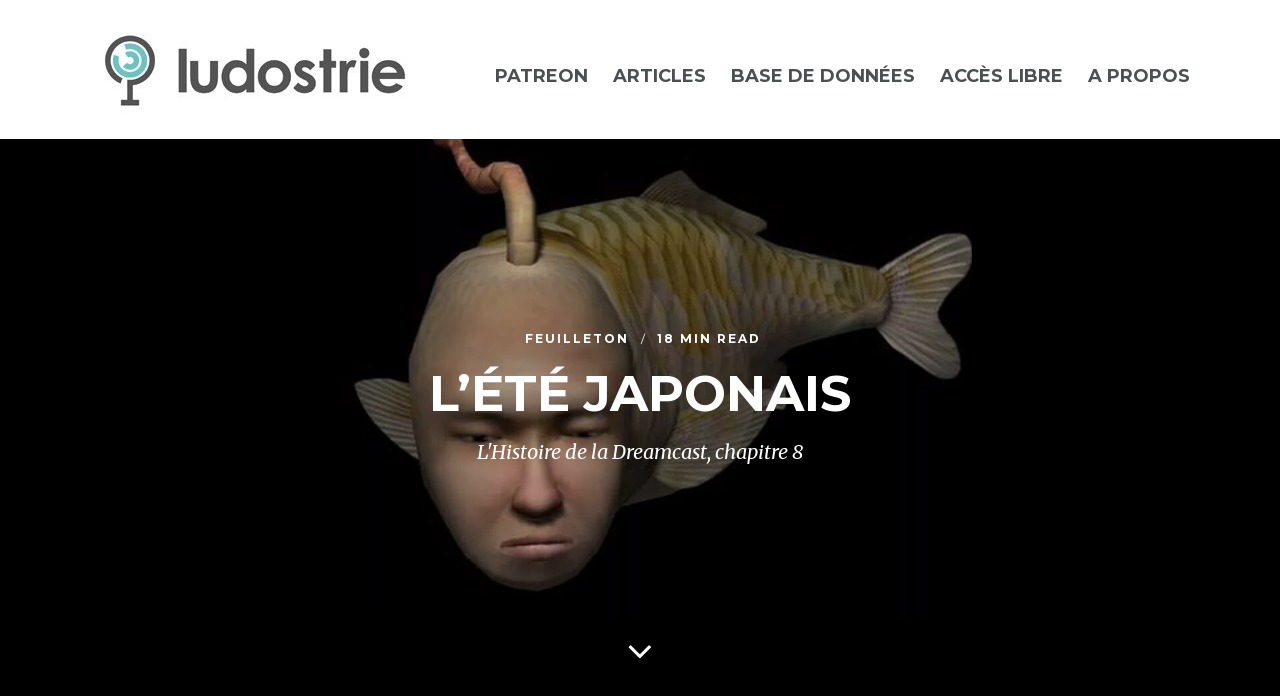

--- FILE ---
content_type: text/html; charset=UTF-8
request_url: https://ludostrie.com/dreamcast-lete-japonais/
body_size: 14967
content:
<!DOCTYPE html>
<html lang="fr-FR" class="no-js">

	<head>
		<meta charset="UTF-8">
		<meta http-equiv="X-UA-Compatible" content="IE=edge">
		<meta name="HandheldFriendly" content="True">
		<meta name="MobileOptimized" content="320">
		<meta name="viewport" content="width=device-width, initial-scale=1"/>
					<link rel="pingback" href="https://ludostrie.com/xmlrpc.php">
				<meta name='robots' content='index, follow, max-image-preview:large, max-snippet:-1, max-video-preview:-1' />

	<!-- This site is optimized with the Yoast SEO plugin v26.7 - https://yoast.com/wordpress/plugins/seo/ -->
	<title>L&#039;Histoire de la Dreamcast, ch. 8 : L&#039;été japonais - Ludostrie</title>
	<meta name="description" content="Au Japon, la Dreamcast se porte très mal. Mais pas question pour Sega d’abandonner. Baisse de prix, Seaman et Soul Calibur : les armes de l&#039;été 1999." />
	<link rel="canonical" href="https://ludostrie.com/dreamcast-lete-japonais/" />
	<meta property="og:locale" content="fr_FR" />
	<meta property="og:type" content="article" />
	<meta property="og:title" content="L&#039;Histoire de la Dreamcast, ch. 8 : L&#039;été japonais - Ludostrie" />
	<meta property="og:description" content="Au Japon, la Dreamcast se porte très mal. Mais pas question pour Sega d’abandonner. Baisse de prix, Seaman et Soul Calibur : les armes de l&#039;été 1999." />
	<meta property="og:url" content="https://ludostrie.com/dreamcast-lete-japonais/" />
	<meta property="og:site_name" content="Ludostrie" />
	<meta property="article:published_time" content="2019-04-29T10:39:42+00:00" />
	<meta property="article:modified_time" content="2021-01-31T10:52:55+00:00" />
	<meta property="og:image" content="https://ludostrie.com/wp-content/uploads/2019/04/dreamcastentete8.jpg" />
	<meta property="og:image:width" content="1920" />
	<meta property="og:image:height" content="1080" />
	<meta property="og:image:type" content="image/jpeg" />
	<meta name="author" content="Oscar Lemaire" />
	<meta name="twitter:card" content="summary_large_image" />
	<meta name="twitter:creator" content="@oscarlemaire" />
	<meta name="twitter:site" content="@ludostrie" />
	<meta name="twitter:label1" content="Écrit par" />
	<meta name="twitter:data1" content="Oscar Lemaire" />
	<meta name="twitter:label2" content="Durée de lecture estimée" />
	<meta name="twitter:data2" content="15 minutes" />
	<script type="application/ld+json" class="yoast-schema-graph">{"@context":"https://schema.org","@graph":[{"@type":"Article","@id":"https://ludostrie.com/dreamcast-lete-japonais/#article","isPartOf":{"@id":"https://ludostrie.com/dreamcast-lete-japonais/"},"author":{"name":"Oscar Lemaire","@id":"https://ludostrie.com/#/schema/person/5f39062013b0bccedc3efd2e25d7e69d"},"headline":"L&rsquo;été japonais","datePublished":"2019-04-29T10:39:42+00:00","dateModified":"2021-01-31T10:52:55+00:00","mainEntityOfPage":{"@id":"https://ludostrie.com/dreamcast-lete-japonais/"},"wordCount":2936,"commentCount":1,"image":{"@id":"https://ludostrie.com/dreamcast-lete-japonais/#primaryimage"},"thumbnailUrl":"https://ludostrie.com/wp-content/uploads/2019/04/dreamcastentete8.jpg","keywords":["Sega","Dreamcast","Japon","Shenmue","Seaman","Yoot Saito","Soul Calibur"],"articleSection":["Feuilleton"],"inLanguage":"fr-FR","potentialAction":[{"@type":"CommentAction","name":"Comment","target":["https://ludostrie.com/dreamcast-lete-japonais/#respond"]}]},{"@type":"WebPage","@id":"https://ludostrie.com/dreamcast-lete-japonais/","url":"https://ludostrie.com/dreamcast-lete-japonais/","name":"L'Histoire de la Dreamcast, ch. 8 : L'été japonais - Ludostrie","isPartOf":{"@id":"https://ludostrie.com/#website"},"primaryImageOfPage":{"@id":"https://ludostrie.com/dreamcast-lete-japonais/#primaryimage"},"image":{"@id":"https://ludostrie.com/dreamcast-lete-japonais/#primaryimage"},"thumbnailUrl":"https://ludostrie.com/wp-content/uploads/2019/04/dreamcastentete8.jpg","datePublished":"2019-04-29T10:39:42+00:00","dateModified":"2021-01-31T10:52:55+00:00","author":{"@id":"https://ludostrie.com/#/schema/person/5f39062013b0bccedc3efd2e25d7e69d"},"description":"Au Japon, la Dreamcast se porte très mal. Mais pas question pour Sega d’abandonner. Baisse de prix, Seaman et Soul Calibur : les armes de l'été 1999.","breadcrumb":{"@id":"https://ludostrie.com/dreamcast-lete-japonais/#breadcrumb"},"inLanguage":"fr-FR","potentialAction":[{"@type":"ReadAction","target":["https://ludostrie.com/dreamcast-lete-japonais/"]}]},{"@type":"ImageObject","inLanguage":"fr-FR","@id":"https://ludostrie.com/dreamcast-lete-japonais/#primaryimage","url":"https://ludostrie.com/wp-content/uploads/2019/04/dreamcastentete8.jpg","contentUrl":"https://ludostrie.com/wp-content/uploads/2019/04/dreamcastentete8.jpg","width":1920,"height":1080},{"@type":"BreadcrumbList","@id":"https://ludostrie.com/dreamcast-lete-japonais/#breadcrumb","itemListElement":[{"@type":"ListItem","position":1,"name":"Accueil","item":"https://ludostrie.com/"},{"@type":"ListItem","position":2,"name":"L&rsquo;été japonais"}]},{"@type":"WebSite","@id":"https://ludostrie.com/#website","url":"https://ludostrie.com/","name":"Ludostrie","description":"Mieux comprendre le jeu vidéo","potentialAction":[{"@type":"SearchAction","target":{"@type":"EntryPoint","urlTemplate":"https://ludostrie.com/?s={search_term_string}"},"query-input":{"@type":"PropertyValueSpecification","valueRequired":true,"valueName":"search_term_string"}}],"inLanguage":"fr-FR"},{"@type":"Person","@id":"https://ludostrie.com/#/schema/person/5f39062013b0bccedc3efd2e25d7e69d","name":"Oscar Lemaire","image":{"@type":"ImageObject","inLanguage":"fr-FR","@id":"https://ludostrie.com/#/schema/person/image/","url":"https://secure.gravatar.com/avatar/2d96d764ffdf494e0f1e163573815893d6b9381c3727c4714579e89b4e77113b?s=96&d=mm&r=g","contentUrl":"https://secure.gravatar.com/avatar/2d96d764ffdf494e0f1e163573815893d6b9381c3727c4714579e89b4e77113b?s=96&d=mm&r=g","caption":"Oscar Lemaire"},"sameAs":["http://www.ludostrie.com","https://x.com/oscarlemaire"]}]}</script>
	<!-- / Yoast SEO plugin. -->


<link rel='dns-prefetch' href='//fonts.googleapis.com' />
<link rel="alternate" type="application/rss+xml" title="Ludostrie &raquo; Flux" href="https://ludostrie.com/feed/" />
<link rel="alternate" type="application/rss+xml" title="Ludostrie &raquo; Flux des commentaires" href="https://ludostrie.com/comments/feed/" />
<link rel="alternate" type="application/rss+xml" title="Ludostrie &raquo; L&rsquo;été japonais Flux des commentaires" href="https://ludostrie.com/dreamcast-lete-japonais/feed/" />
<link rel="alternate" title="oEmbed (JSON)" type="application/json+oembed" href="https://ludostrie.com/wp-json/oembed/1.0/embed?url=https%3A%2F%2Fludostrie.com%2Fdreamcast-lete-japonais%2F" />
<link rel="alternate" title="oEmbed (XML)" type="text/xml+oembed" href="https://ludostrie.com/wp-json/oembed/1.0/embed?url=https%3A%2F%2Fludostrie.com%2Fdreamcast-lete-japonais%2F&#038;format=xml" />
<style id='wp-img-auto-sizes-contain-inline-css' type='text/css'>
img:is([sizes=auto i],[sizes^="auto," i]){contain-intrinsic-size:3000px 1500px}
/*# sourceURL=wp-img-auto-sizes-contain-inline-css */
</style>
<style id='wp-emoji-styles-inline-css' type='text/css'>

	img.wp-smiley, img.emoji {
		display: inline !important;
		border: none !important;
		box-shadow: none !important;
		height: 1em !important;
		width: 1em !important;
		margin: 0 0.07em !important;
		vertical-align: -0.1em !important;
		background: none !important;
		padding: 0 !important;
	}
/*# sourceURL=wp-emoji-styles-inline-css */
</style>
<style id='wp-block-library-inline-css' type='text/css'>
:root{--wp-block-synced-color:#7a00df;--wp-block-synced-color--rgb:122,0,223;--wp-bound-block-color:var(--wp-block-synced-color);--wp-editor-canvas-background:#ddd;--wp-admin-theme-color:#007cba;--wp-admin-theme-color--rgb:0,124,186;--wp-admin-theme-color-darker-10:#006ba1;--wp-admin-theme-color-darker-10--rgb:0,107,160.5;--wp-admin-theme-color-darker-20:#005a87;--wp-admin-theme-color-darker-20--rgb:0,90,135;--wp-admin-border-width-focus:2px}@media (min-resolution:192dpi){:root{--wp-admin-border-width-focus:1.5px}}.wp-element-button{cursor:pointer}:root .has-very-light-gray-background-color{background-color:#eee}:root .has-very-dark-gray-background-color{background-color:#313131}:root .has-very-light-gray-color{color:#eee}:root .has-very-dark-gray-color{color:#313131}:root .has-vivid-green-cyan-to-vivid-cyan-blue-gradient-background{background:linear-gradient(135deg,#00d084,#0693e3)}:root .has-purple-crush-gradient-background{background:linear-gradient(135deg,#34e2e4,#4721fb 50%,#ab1dfe)}:root .has-hazy-dawn-gradient-background{background:linear-gradient(135deg,#faaca8,#dad0ec)}:root .has-subdued-olive-gradient-background{background:linear-gradient(135deg,#fafae1,#67a671)}:root .has-atomic-cream-gradient-background{background:linear-gradient(135deg,#fdd79a,#004a59)}:root .has-nightshade-gradient-background{background:linear-gradient(135deg,#330968,#31cdcf)}:root .has-midnight-gradient-background{background:linear-gradient(135deg,#020381,#2874fc)}:root{--wp--preset--font-size--normal:16px;--wp--preset--font-size--huge:42px}.has-regular-font-size{font-size:1em}.has-larger-font-size{font-size:2.625em}.has-normal-font-size{font-size:var(--wp--preset--font-size--normal)}.has-huge-font-size{font-size:var(--wp--preset--font-size--huge)}.has-text-align-center{text-align:center}.has-text-align-left{text-align:left}.has-text-align-right{text-align:right}.has-fit-text{white-space:nowrap!important}#end-resizable-editor-section{display:none}.aligncenter{clear:both}.items-justified-left{justify-content:flex-start}.items-justified-center{justify-content:center}.items-justified-right{justify-content:flex-end}.items-justified-space-between{justify-content:space-between}.screen-reader-text{border:0;clip-path:inset(50%);height:1px;margin:-1px;overflow:hidden;padding:0;position:absolute;width:1px;word-wrap:normal!important}.screen-reader-text:focus{background-color:#ddd;clip-path:none;color:#444;display:block;font-size:1em;height:auto;left:5px;line-height:normal;padding:15px 23px 14px;text-decoration:none;top:5px;width:auto;z-index:100000}html :where(.has-border-color){border-style:solid}html :where([style*=border-top-color]){border-top-style:solid}html :where([style*=border-right-color]){border-right-style:solid}html :where([style*=border-bottom-color]){border-bottom-style:solid}html :where([style*=border-left-color]){border-left-style:solid}html :where([style*=border-width]){border-style:solid}html :where([style*=border-top-width]){border-top-style:solid}html :where([style*=border-right-width]){border-right-style:solid}html :where([style*=border-bottom-width]){border-bottom-style:solid}html :where([style*=border-left-width]){border-left-style:solid}html :where(img[class*=wp-image-]){height:auto;max-width:100%}:where(figure){margin:0 0 1em}html :where(.is-position-sticky){--wp-admin--admin-bar--position-offset:var(--wp-admin--admin-bar--height,0px)}@media screen and (max-width:600px){html :where(.is-position-sticky){--wp-admin--admin-bar--position-offset:0px}}

/*# sourceURL=wp-block-library-inline-css */
</style><style id='global-styles-inline-css' type='text/css'>
:root{--wp--preset--aspect-ratio--square: 1;--wp--preset--aspect-ratio--4-3: 4/3;--wp--preset--aspect-ratio--3-4: 3/4;--wp--preset--aspect-ratio--3-2: 3/2;--wp--preset--aspect-ratio--2-3: 2/3;--wp--preset--aspect-ratio--16-9: 16/9;--wp--preset--aspect-ratio--9-16: 9/16;--wp--preset--color--black: #000000;--wp--preset--color--cyan-bluish-gray: #abb8c3;--wp--preset--color--white: #ffffff;--wp--preset--color--pale-pink: #f78da7;--wp--preset--color--vivid-red: #cf2e2e;--wp--preset--color--luminous-vivid-orange: #ff6900;--wp--preset--color--luminous-vivid-amber: #fcb900;--wp--preset--color--light-green-cyan: #7bdcb5;--wp--preset--color--vivid-green-cyan: #00d084;--wp--preset--color--pale-cyan-blue: #8ed1fc;--wp--preset--color--vivid-cyan-blue: #0693e3;--wp--preset--color--vivid-purple: #9b51e0;--wp--preset--gradient--vivid-cyan-blue-to-vivid-purple: linear-gradient(135deg,rgb(6,147,227) 0%,rgb(155,81,224) 100%);--wp--preset--gradient--light-green-cyan-to-vivid-green-cyan: linear-gradient(135deg,rgb(122,220,180) 0%,rgb(0,208,130) 100%);--wp--preset--gradient--luminous-vivid-amber-to-luminous-vivid-orange: linear-gradient(135deg,rgb(252,185,0) 0%,rgb(255,105,0) 100%);--wp--preset--gradient--luminous-vivid-orange-to-vivid-red: linear-gradient(135deg,rgb(255,105,0) 0%,rgb(207,46,46) 100%);--wp--preset--gradient--very-light-gray-to-cyan-bluish-gray: linear-gradient(135deg,rgb(238,238,238) 0%,rgb(169,184,195) 100%);--wp--preset--gradient--cool-to-warm-spectrum: linear-gradient(135deg,rgb(74,234,220) 0%,rgb(151,120,209) 20%,rgb(207,42,186) 40%,rgb(238,44,130) 60%,rgb(251,105,98) 80%,rgb(254,248,76) 100%);--wp--preset--gradient--blush-light-purple: linear-gradient(135deg,rgb(255,206,236) 0%,rgb(152,150,240) 100%);--wp--preset--gradient--blush-bordeaux: linear-gradient(135deg,rgb(254,205,165) 0%,rgb(254,45,45) 50%,rgb(107,0,62) 100%);--wp--preset--gradient--luminous-dusk: linear-gradient(135deg,rgb(255,203,112) 0%,rgb(199,81,192) 50%,rgb(65,88,208) 100%);--wp--preset--gradient--pale-ocean: linear-gradient(135deg,rgb(255,245,203) 0%,rgb(182,227,212) 50%,rgb(51,167,181) 100%);--wp--preset--gradient--electric-grass: linear-gradient(135deg,rgb(202,248,128) 0%,rgb(113,206,126) 100%);--wp--preset--gradient--midnight: linear-gradient(135deg,rgb(2,3,129) 0%,rgb(40,116,252) 100%);--wp--preset--font-size--small: 13px;--wp--preset--font-size--medium: 20px;--wp--preset--font-size--large: 36px;--wp--preset--font-size--x-large: 42px;--wp--preset--spacing--20: 0.44rem;--wp--preset--spacing--30: 0.67rem;--wp--preset--spacing--40: 1rem;--wp--preset--spacing--50: 1.5rem;--wp--preset--spacing--60: 2.25rem;--wp--preset--spacing--70: 3.38rem;--wp--preset--spacing--80: 5.06rem;--wp--preset--shadow--natural: 6px 6px 9px rgba(0, 0, 0, 0.2);--wp--preset--shadow--deep: 12px 12px 50px rgba(0, 0, 0, 0.4);--wp--preset--shadow--sharp: 6px 6px 0px rgba(0, 0, 0, 0.2);--wp--preset--shadow--outlined: 6px 6px 0px -3px rgb(255, 255, 255), 6px 6px rgb(0, 0, 0);--wp--preset--shadow--crisp: 6px 6px 0px rgb(0, 0, 0);}:where(.is-layout-flex){gap: 0.5em;}:where(.is-layout-grid){gap: 0.5em;}body .is-layout-flex{display: flex;}.is-layout-flex{flex-wrap: wrap;align-items: center;}.is-layout-flex > :is(*, div){margin: 0;}body .is-layout-grid{display: grid;}.is-layout-grid > :is(*, div){margin: 0;}:where(.wp-block-columns.is-layout-flex){gap: 2em;}:where(.wp-block-columns.is-layout-grid){gap: 2em;}:where(.wp-block-post-template.is-layout-flex){gap: 1.25em;}:where(.wp-block-post-template.is-layout-grid){gap: 1.25em;}.has-black-color{color: var(--wp--preset--color--black) !important;}.has-cyan-bluish-gray-color{color: var(--wp--preset--color--cyan-bluish-gray) !important;}.has-white-color{color: var(--wp--preset--color--white) !important;}.has-pale-pink-color{color: var(--wp--preset--color--pale-pink) !important;}.has-vivid-red-color{color: var(--wp--preset--color--vivid-red) !important;}.has-luminous-vivid-orange-color{color: var(--wp--preset--color--luminous-vivid-orange) !important;}.has-luminous-vivid-amber-color{color: var(--wp--preset--color--luminous-vivid-amber) !important;}.has-light-green-cyan-color{color: var(--wp--preset--color--light-green-cyan) !important;}.has-vivid-green-cyan-color{color: var(--wp--preset--color--vivid-green-cyan) !important;}.has-pale-cyan-blue-color{color: var(--wp--preset--color--pale-cyan-blue) !important;}.has-vivid-cyan-blue-color{color: var(--wp--preset--color--vivid-cyan-blue) !important;}.has-vivid-purple-color{color: var(--wp--preset--color--vivid-purple) !important;}.has-black-background-color{background-color: var(--wp--preset--color--black) !important;}.has-cyan-bluish-gray-background-color{background-color: var(--wp--preset--color--cyan-bluish-gray) !important;}.has-white-background-color{background-color: var(--wp--preset--color--white) !important;}.has-pale-pink-background-color{background-color: var(--wp--preset--color--pale-pink) !important;}.has-vivid-red-background-color{background-color: var(--wp--preset--color--vivid-red) !important;}.has-luminous-vivid-orange-background-color{background-color: var(--wp--preset--color--luminous-vivid-orange) !important;}.has-luminous-vivid-amber-background-color{background-color: var(--wp--preset--color--luminous-vivid-amber) !important;}.has-light-green-cyan-background-color{background-color: var(--wp--preset--color--light-green-cyan) !important;}.has-vivid-green-cyan-background-color{background-color: var(--wp--preset--color--vivid-green-cyan) !important;}.has-pale-cyan-blue-background-color{background-color: var(--wp--preset--color--pale-cyan-blue) !important;}.has-vivid-cyan-blue-background-color{background-color: var(--wp--preset--color--vivid-cyan-blue) !important;}.has-vivid-purple-background-color{background-color: var(--wp--preset--color--vivid-purple) !important;}.has-black-border-color{border-color: var(--wp--preset--color--black) !important;}.has-cyan-bluish-gray-border-color{border-color: var(--wp--preset--color--cyan-bluish-gray) !important;}.has-white-border-color{border-color: var(--wp--preset--color--white) !important;}.has-pale-pink-border-color{border-color: var(--wp--preset--color--pale-pink) !important;}.has-vivid-red-border-color{border-color: var(--wp--preset--color--vivid-red) !important;}.has-luminous-vivid-orange-border-color{border-color: var(--wp--preset--color--luminous-vivid-orange) !important;}.has-luminous-vivid-amber-border-color{border-color: var(--wp--preset--color--luminous-vivid-amber) !important;}.has-light-green-cyan-border-color{border-color: var(--wp--preset--color--light-green-cyan) !important;}.has-vivid-green-cyan-border-color{border-color: var(--wp--preset--color--vivid-green-cyan) !important;}.has-pale-cyan-blue-border-color{border-color: var(--wp--preset--color--pale-cyan-blue) !important;}.has-vivid-cyan-blue-border-color{border-color: var(--wp--preset--color--vivid-cyan-blue) !important;}.has-vivid-purple-border-color{border-color: var(--wp--preset--color--vivid-purple) !important;}.has-vivid-cyan-blue-to-vivid-purple-gradient-background{background: var(--wp--preset--gradient--vivid-cyan-blue-to-vivid-purple) !important;}.has-light-green-cyan-to-vivid-green-cyan-gradient-background{background: var(--wp--preset--gradient--light-green-cyan-to-vivid-green-cyan) !important;}.has-luminous-vivid-amber-to-luminous-vivid-orange-gradient-background{background: var(--wp--preset--gradient--luminous-vivid-amber-to-luminous-vivid-orange) !important;}.has-luminous-vivid-orange-to-vivid-red-gradient-background{background: var(--wp--preset--gradient--luminous-vivid-orange-to-vivid-red) !important;}.has-very-light-gray-to-cyan-bluish-gray-gradient-background{background: var(--wp--preset--gradient--very-light-gray-to-cyan-bluish-gray) !important;}.has-cool-to-warm-spectrum-gradient-background{background: var(--wp--preset--gradient--cool-to-warm-spectrum) !important;}.has-blush-light-purple-gradient-background{background: var(--wp--preset--gradient--blush-light-purple) !important;}.has-blush-bordeaux-gradient-background{background: var(--wp--preset--gradient--blush-bordeaux) !important;}.has-luminous-dusk-gradient-background{background: var(--wp--preset--gradient--luminous-dusk) !important;}.has-pale-ocean-gradient-background{background: var(--wp--preset--gradient--pale-ocean) !important;}.has-electric-grass-gradient-background{background: var(--wp--preset--gradient--electric-grass) !important;}.has-midnight-gradient-background{background: var(--wp--preset--gradient--midnight) !important;}.has-small-font-size{font-size: var(--wp--preset--font-size--small) !important;}.has-medium-font-size{font-size: var(--wp--preset--font-size--medium) !important;}.has-large-font-size{font-size: var(--wp--preset--font-size--large) !important;}.has-x-large-font-size{font-size: var(--wp--preset--font-size--x-large) !important;}
/*# sourceURL=global-styles-inline-css */
</style>

<style id='classic-theme-styles-inline-css' type='text/css'>
/*! This file is auto-generated */
.wp-block-button__link{color:#fff;background-color:#32373c;border-radius:9999px;box-shadow:none;text-decoration:none;padding:calc(.667em + 2px) calc(1.333em + 2px);font-size:1.125em}.wp-block-file__button{background:#32373c;color:#fff;text-decoration:none}
/*# sourceURL=/wp-includes/css/classic-themes.min.css */
</style>
<link rel='stylesheet' id='patreon-wordpress-css-css' href='https://ludostrie.com/wp-content/plugins/patreon-connect/assets/css/app.css?ver=6.9' type='text/css' media='all' />
<link rel='stylesheet' id='light-style-css' href='https://ludostrie.com/wp-content/plugins/organize-series/orgSeriesLightTheme.css?ver=6.9' type='text/css' media='all' />
<link rel='stylesheet' id='pps-post-list-box-frontend-css' href='https://ludostrie.com/wp-content/plugins/organize-series/addons/post-list-box/classes/../assets/css/post-list-box-frontend.css?ver=2.17.0' type='text/css' media='all' />
<link rel='stylesheet' id='pps-series-post-details-frontend-css' href='https://ludostrie.com/wp-content/plugins/organize-series/addons/post-details/assets/css/series-post-details-frontend.css?ver=2.17.0' type='text/css' media='all' />
<link rel='stylesheet' id='pps-series-post-navigation-frontend-css' href='https://ludostrie.com/wp-content/plugins/organize-series/addons/post-navigation/includes/../assets/css/post-navigation-frontend.css?ver=2.17.0' type='text/css' media='all' />
<link rel='stylesheet' id='dashicons-css' href='https://ludostrie.com/wp-includes/css/dashicons.min.css?ver=6.9' type='text/css' media='all' />
<link rel='stylesheet' id='cb_p6-css-main-css' href='https://ludostrie.com/wp-content/plugins/patron-plugin-pro/plugin/lib/patron-button-and-widgets-by-codebard/plugin/templates/default/style.css?ver=6.9' type='text/css' media='all' />
<link rel='stylesheet' id='cb_p6_a1-css-main-css' href='https://ludostrie.com/wp-content/plugins/patron-plugin-pro/plugin/templates/default/style.css?ver=1.5.0' type='text/css' media='all' />
<link rel='stylesheet' id='__EPYT__style-css' href='https://ludostrie.com/wp-content/plugins/youtube-embed-plus/styles/ytprefs.min.css?ver=14.2.4' type='text/css' media='all' />
<style id='__EPYT__style-inline-css' type='text/css'>

                .epyt-gallery-thumb {
                        width: 33.333%;
                }
                
/*# sourceURL=__EPYT__style-inline-css */
</style>
<link rel='stylesheet' id='fotomag-stylesheet-css' href='https://ludostrie.com/wp-content/themes/fotomag/library/css/style.min.css?ver=1.4.6' type='text/css' media='all' />
<link rel='stylesheet' id='fotomag-fonts-css' href='https://fonts.googleapis.com/css?family=Montserrat%3A400%2C700%7CMerriweather%3A400%2C700%2C400italic&#038;subset=latin&#038;ver=1.4.6' type='text/css' media='all' />
<script type="text/javascript" src="https://ludostrie.com/wp-includes/js/jquery/jquery.min.js?ver=3.7.1" id="jquery-core-js"></script>
<script type="text/javascript" src="https://ludostrie.com/wp-includes/js/jquery/jquery-migrate.min.js?ver=3.4.1" id="jquery-migrate-js"></script>
<script type="text/javascript" src="https://ludostrie.com/wp-content/plugins/wp-hide-post/public/js/wp-hide-post-public.js?ver=2.0.10" id="wp-hide-post-js"></script>
<script type="text/javascript" id="__ytprefs__-js-extra">
/* <![CDATA[ */
var _EPYT_ = {"ajaxurl":"https://ludostrie.com/wp-admin/admin-ajax.php","security":"2b29453cc5","gallery_scrolloffset":"20","eppathtoscripts":"https://ludostrie.com/wp-content/plugins/youtube-embed-plus/scripts/","eppath":"https://ludostrie.com/wp-content/plugins/youtube-embed-plus/","epresponsiveselector":"[\"iframe.__youtube_prefs_widget__\"]","epdovol":"1","version":"14.2.4","evselector":"iframe.__youtube_prefs__[src], iframe[src*=\"youtube.com/embed/\"], iframe[src*=\"youtube-nocookie.com/embed/\"]","ajax_compat":"","maxres_facade":"eager","ytapi_load":"light","pause_others":"","stopMobileBuffer":"1","facade_mode":"","not_live_on_channel":""};
//# sourceURL=__ytprefs__-js-extra
/* ]]> */
</script>
<script type="text/javascript" src="https://ludostrie.com/wp-content/plugins/youtube-embed-plus/scripts/ytprefs.min.js?ver=14.2.4" id="__ytprefs__-js"></script>
<script type="text/javascript" src="https://ludostrie.com/wp-content/themes/fotomag/library/js/modernizr.custom.min.js?ver=2.6.2" id="modernizr-js"></script>
<link rel="https://api.w.org/" href="https://ludostrie.com/wp-json/" /><link rel="alternate" title="JSON" type="application/json" href="https://ludostrie.com/wp-json/wp/v2/posts/1134" /><link rel="EditURI" type="application/rsd+xml" title="RSD" href="https://ludostrie.com/xmlrpc.php?rsd" />
<meta name="generator" content="WordPress 6.9" />
<link rel='shortlink' href='https://ludostrie.com/?p=1134' />

		<!-- GA Google Analytics @ https://m0n.co/ga -->
		<script async src="https://www.googletagmanager.com/gtag/js?id=UA-120914162-1"></script>
		<script>
			window.dataLayer = window.dataLayer || [];
			function gtag(){dataLayer.push(arguments);}
			gtag('js', new Date());
			gtag('config', 'UA-120914162-1');
		</script>

	<style>@font-face {
            font-family: 'Libre Franklin Extra Bold';
            src: url('https://ludostrie.com/wp-content/plugins/patreon-connect/assets/fonts/librefranklin-extrabold-webfont.woff2') format('woff2'),
                 url('https://ludostrie.com/wp-content/plugins/patreon-connect/assets/fonts/librefranklin-extrabold-webfont.woff') format('woff');
            font-weight: bold;
            }</style><style type="text/css">.cb-menu-overlay { background-color: #61c6c0; }.cb-top-nav-menu { padding-top: 5px; }.cb-sub-modal { background-color: #fff; }.cb-sub-modal, .cb-sub-modal .cb-modal-closer { color: #000; }.cb-menu-overlay, .cb-menu-overlay a { color: #ffffff; }.entry-content h1, .entry-content h2, .entry-content h3, .entry-content h4, .entry-content h5 { color: #4d5051; }.entry-content blockquote { color: #4d5051; }.entry-content a { color: #6dc3c2; }.entry-content a:hover { color: #6dc3c2; }.cb-under-footer a, .cb-column a { color: #666; }.cb-under-footer a:hover, .cb-column a:hover { color: #999; }.entry-content {  color: #444444; font-size: 15px; line-height: 28px; }h1, h2, h3, h4 ,h5, .cb-font-title, .comment-form .submit, body { font-family: 'Montserrat'; }.cb-font-body, .entry-content, .entry-content h1, .entry-content h2, .entry-content h3, .entry-content h4, .entry-content h5, .cb-font-content, .comment-form input, .comment-form textarea, .cb-search-field, .comment-notes { font-family: 'Merriweather'; }*::-webkit-input-placeholder { font-family: 'Merriweather'; }*:-moz-placeholder { font-family: 'Merriweather'; }*::-moz-placeholder { font-family: 'Merriweather'; }*:-ms-input-placeholder { font-family: 'Merriweather'; }@media only screen and (min-width: 1020px) { .entry-content { font-size: 18px; line-height: 34px; } }@media only screen and (min-width: 1200px) { .cb-nav-top { padding-top: 25px; padding-bottom: 25px } }</style><!-- end custom css --><link rel="icon" href="https://ludostrie.com/wp-content/uploads/2018/06/cropped-logom3-32x32.png" sizes="32x32" />
<link rel="icon" href="https://ludostrie.com/wp-content/uploads/2018/06/cropped-logom3-192x192.png" sizes="192x192" />
<link rel="apple-touch-icon" href="https://ludostrie.com/wp-content/uploads/2018/06/cropped-logom3-180x180.png" />
<meta name="msapplication-TileImage" content="https://ludostrie.com/wp-content/uploads/2018/06/cropped-logom3-270x270.png" />
		<style type="text/css" id="wp-custom-css">
			.entry-content .aligncenter .size-full {
	width:100%;
	margin-left: 0;
}

.cb-footer-last {
	background:#6dc3c2;
}

.cb-top-nav-menu {
	margin-top:50px;
}

.cb-top-nav-menu li a,.cb-v-container a {
	color:#4d5051;
}

@media (max-width: 1370px) {
	.cb-top-nav-menu {
	margin-top:30px;
}
}

@media (max-width: 960px) {
	.cb-top-nav-menu {
	margin-top:0px;
}
}

.easy-footnotes-wrapper {
	font-size:12px;
	line-height:1.5
}

.cb-fi {
	opacity:0.6
}

.seriesbox {
	width:100%;
	background:transparent;
	color:inherit;
	padding:0;
	margin-bottom:40px;
	border:none;
	box-shadow:none;
}

.seriesbox h3 {
	margin:0 0 20px 0;
}

.serieslist-ul {
	    font-family: 'Merriweather';
	    font-size: 18px;
    line-height: 34px;
}


.series-nav-left {display: block;
    float: left;
}

.series-nav-right {display: block;
    float: right;
}

fieldset {
	border:none;
	margin-bottom:60px;
}

fieldset h4 {
	margin:0
}		</style>
		<style id="kirki-inline-styles"></style><noscript><style id="rocket-lazyload-nojs-css">.rll-youtube-player, [data-lazy-src]{display:none !important;}</style></noscript>	<link rel='stylesheet' id='qtipstyles-css' href='https://ludostrie.com/wp-content/plugins/easy-footnotes/assets/qtip/jquery.qtip.min.css?ver=1.1.13' type='text/css' media='' />
<link rel='stylesheet' id='easyfootnotescss-css' href='https://ludostrie.com/wp-content/plugins/easy-footnotes/assets/easy-footnotes.css?ver=1.1.13' type='text/css' media='' />
<link rel='stylesheet' id='mediaelement-css' href='https://ludostrie.com/wp-includes/js/mediaelement/mediaelementplayer-legacy.min.css?ver=4.2.17' type='text/css' media='all' />
<link rel='stylesheet' id='wp-mediaelement-css' href='https://ludostrie.com/wp-includes/js/mediaelement/wp-mediaelement.min.css?ver=6.9' type='text/css' media='all' />
</head>

	<body class="wp-singular post-template-default single single-post postid-1134 single-format-standard wp-theme-fotomag cb-fw-embeds cb-header-2 cb-header-trans-fa cb-reading-time-on cb-fis-exists cb-body-bs-1" itemscope itemtype="http://schema.org/WebPage">

		<div id="container">
			        	
        	
        	        	
        	
	            <header id="cb-header" class="cb-header cb-nav-top clearfix" itemscope itemtype="http://schema.org/WPHeader">

	                <div id="logo" class="cb-logo-area cb-main-logo cb-header-block">
	                    <a class="cb-logo-link cb-header-block-inner" href="https://ludostrie.com/">
	                        <img src="http://ludostrie.com/wp-content/uploads/2018/06/logo4.jpg" alt="" data-at2x="http://ludostrie.com/wp-content/uploads/2018/06/ludostrie-logo-def-HORIZONTAL-BLEU-JOYSTICK_BLEU.jpg">
	                    </a>
	                </div>

	                
						<ul id="cb-top-nav-menu" class="cb-top-nav-menu cb-style-text-1"><li id="menu-item-172" class="menu-item menu-item-type-custom menu-item-object-custom menu-item-172"><a href="http://patreon.com/ludostrie">Patreon</a></li>
<li id="menu-item-2342" class="menu-item menu-item-type-post_type menu-item-object-page menu-item-2342"><a href="https://ludostrie.com/articles/">Articles</a></li>
<li id="menu-item-2444" class="menu-item menu-item-type-post_type menu-item-object-page menu-item-2444"><a href="https://ludostrie.com/base-de-donnee-ventes-consoles-jeux-videos/">Base de données</a></li>
<li id="menu-item-2284" class="menu-item menu-item-type-taxonomy menu-item-object-category menu-item-2284"><a href="https://ludostrie.com/category/acces-libre/">Accès libre</a></li>
<li id="menu-item-485" class="menu-item menu-item-type-post_type menu-item-object-page menu-item-485"><a href="https://ludostrie.com/a-propos/">A propos</a></li>
</ul>
	                
				</header>

            				
			
				<div id="cb-read-progress" class="cb-read-progress"><div class="cb-bar"></div></div>

						
			
				<div id="cb-nav-left" class="cb-fixed cb-nav-left cb-font-title cb-nav-sides">
					<div class="cb-v-container">
						
					    
					    	            				<div class="cb-social-icon"><a href="//www.twitter.com/ludostrie" class="cb-tip-right" target="_blank" data-title="Twitter"><i class="fa fa-twitter"></i></a></div>
					    
					    
					    
					    
					    
													<div class="cb-social-icon"><a href="#" id="cb-search-trigger" class="cb-tip-right" data-title="Search"><i class="fa fa-search"></i></a></div>
						
											</div>
				</div>

			
							<div id="cb-nav-right" class="cb-fixed cb-nav-right cb-nav-sides">
					<div class="cb-v-container">
							<a href="#" id="cb-menu-trigger"><i class="fa fa-bars"></i></a>
					</div>
				</div>
			
			
			
				<div class="cb-menu-overlay cb-border cb-border-bot">
					<a href="#" id="cb-menu-closer" class="cb-modal-closer"><i class="fa cb-times"></i></a>

					<ul id="cb-slide-in-nav" class="cb-slide-in-nav cb-style-text-1"><li class="menu-item menu-item-type-custom menu-item-object-custom menu-item-172"><a href="http://patreon.com/ludostrie">Patreon</a></li>
<li class="menu-item menu-item-type-post_type menu-item-object-page menu-item-2342"><a href="https://ludostrie.com/articles/">Articles</a></li>
<li class="menu-item menu-item-type-post_type menu-item-object-page menu-item-2444"><a href="https://ludostrie.com/base-de-donnee-ventes-consoles-jeux-videos/">Base de données</a></li>
<li class="menu-item menu-item-type-taxonomy menu-item-object-category menu-item-2284"><a href="https://ludostrie.com/category/acces-libre/">Accès libre</a></li>
<li class="menu-item menu-item-type-post_type menu-item-object-page menu-item-485"><a href="https://ludostrie.com/a-propos/">A propos</a></li>
</ul>
										<span class="cb-background"></span>

				</div>

			
	<div id="cb-content" class="clearfix">

		<div id="cb-inner-content" class="cb-inner-content-area clearfix">

			<main id="cb-main" class="clearfix">

									
					<div id="post-1134" class="clearfix post-1134 post type-post status-publish format-standard has-post-thumbnail hentry category-feuilleton tag-sega tag-dreamcast tag-japon tag-shenmue tag-seaman tag-yoot-saito tag-soul-calibur series-dreamcast">

						            <div id="cb-fis-wrap" class="cb-fis-wrap clearfix cb-hide-bars">

                <div id="cb-fis" class="cb-fis cb-style-fis cb-style-1">

                    <div class="cb-meta">

                        <div class="cb-cat-wrap">
                            
            <div class="cb-cat">

                
                    <a href="https://ludostrie.com/category/feuilleton/" title="View all posts in feuilleton">
                        Feuilleton                    </a>

                            </div>

                                                <div class="cb-cat cb-reading-time">
                18 min read            </div>

                                </div>
                        <h1 class="cb-post-title" itemprop="headline" rel="bookmark">L&rsquo;été japonais<p class="cb-secondary-title cb-font-body">L'Histoire de la Dreamcast, chapitre 8</p></h1>
                        
                    </div>

                    
        <a href="#" id="cb-vertical-down" class="cb-vertical-down"><i class="fa fa-angle-down"></i></a>

                                                                    <div class="cb-fis-bg" style="background-image: url(https://ludostrie.com/wp-content/uploads/2019/04/dreamcastentete8.jpg);"></div>

                </div>

            </div>

    
<section id="cb-entry-content" class="entry-content wrap clearfix">

    <div class="patreon-campaign-banner" style="padding:0px!important;">
	<div class="patreon-locked-content-message" style="font-size:{***patron_only_heading_font_size***}%;font-weight:bold;">Ludostrie est un site intégralement financé par ses abonnés et la majorité de son contenu leur est réservé. Pour contribuer au financement et accéder à l’intégralité des articles, dont celui-ci, <a href="https://www.patreon.com/ludostrie">rendez-vous ici</a>. C'est un abonnement par le biais de Patreon, sans engagement, avec résiliation possible en un clic. Pour un aperçu plus complet de ce que propose Ludostrie, rendez-vous sur <a href="https://ludostrie.com/category/acces-libre/">cette page</a> pour découvrir les articles en accès libre.</div>
	<div class="patreon-patron-button-wrapper">
		<div class="patreon-text-over-button">
			To view this content, you must be a member of <b><a href="https://www.patreon.com/user?u=3098798&utm_source=https%3A%2F%2Fludostrie.com%2Fdreamcast-lete-japonais%2F&utm_medium=patreon_wordpress_plugin&utm_campaign=330635&utm_term=&utm_content=creator_profile_link_in_text_over_interface&utm_addon=patron_plugin_pro" target="_blank">Ludostrie's Patreon</a> at %%currency_sign_front%%3%%currency_sign_behind%%</b> or more
		</div>
		<a href="https://patreon.com/oauth2/become-patron?response_type=code&min_cents=300&client_id=9advVTj_67gP7dVKIxUG66LVsLtjmaSeEw173fDNHX3Tzn_71M7l7InKVOIDt1Tr&scope=identity%20identity[email]&redirect_uri=https://ludostrie.com/patreon-authorization/&state=eyJmaW5hbF9yZWRpcmVjdF91cmkiOiJodHRwczpcL1wvbHVkb3N0cmllLmNvbVwvZHJlYW1jYXN0LWxldGUtamFwb25haXNcLyJ9&utm_source=https%3A%2F%2Fludostrie.com%2Fdreamcast-lete-japonais%2F&utm_medium=patreon_wordpress_plugin&utm_campaign=330635&utm_term=&utm_content=post_unlock_button"  rel="nofollow"><div class="patreon-responsive-button-wrapper"><div class="patreon-responsive-button"><img class="patreon_logo" src="https://ludostrie.com/wp-content/plugins/patreon-connect/assets/img/patreon-logomark-on-coral.svg" alt="Unlock with Patreon" /> Unlock with Patreon</div></div></a>
		<div class="patreon-text-under-button">
			
		</div>
	</div> 
</div>
    
    <p class="cb-tags"> <a href="https://ludostrie.com/tag/sega/" rel="tag">Sega</a><a href="https://ludostrie.com/tag/dreamcast/" rel="tag">Dreamcast</a><a href="https://ludostrie.com/tag/japon/" rel="tag">Japon</a><a href="https://ludostrie.com/tag/shenmue/" rel="tag">Shenmue</a><a href="https://ludostrie.com/tag/seaman/" rel="tag">Seaman</a><a href="https://ludostrie.com/tag/yoot-saito/" rel="tag">Yoot Saito</a><a href="https://ludostrie.com/tag/soul-calibur/" rel="tag">Soul Calibur</a></p>
    
</section>
						<footer class="article-footer clearfix">

					        					                <div id="cb-author-box" class="cb-post-footer-block cb-post-block-bg cb-author-box cb-font-content clearfix">
                            <div class="cb-mask">
                    <a href="https://ludostrie.com/author/admin8588/"><img alt='' src='https://secure.gravatar.com/avatar/2d96d764ffdf494e0f1e163573815893d6b9381c3727c4714579e89b4e77113b?s=150&#038;d=mm&#038;r=g' srcset='https://secure.gravatar.com/avatar/2d96d764ffdf494e0f1e163573815893d6b9381c3727c4714579e89b4e77113b?s=300&#038;d=mm&#038;r=g 2x' class='avatar avatar-150 photo' height='150' width='150' loading='lazy' decoding='async'/></a>
                </div>
                        <div class="cb-meta">
                                    <div class="cb-title vcard" itemprop="author">
                        By                        <a href="https://ludostrie.com/author/admin8588/">
                            <span class="fn">
                                Oscar Lemaire                            </span>
                        </a>
                    </div>
                                                    <div class="cb-date">
                        29 avril 2019                    </div>
                            </div>
        </div>
					        
					        
					        <span class="cb-separator wrap"></span>
					        
					        
<div id="comments" class="cb-comments wrap cb-post-footer-block">


    <h3 id="comments-title" class="cb-block-title">One Comment</h3>

    <ul class="commentlist cb-font-content">
      
        <li class="comment byuser comment-author-patreon_963855 even thread-even depth-1 cb-border" >

            <article id="comment-64" class="clearfix">

                <div class="cb-comment-body clearfix">

                    <header class="comment-author vcard">
                        <div class="cb-gravatar-image">
                            <img alt='' src='https://ludostrie.com/wp-content/uploads/2025/08/patreon_avatar_5.jpg' class='avatar avatar-75 photo' height='75' width='75' />                        </div>
                        <time datetime="15 mai 2019"><a href="https://ludostrie.com/dreamcast-lete-japonais/#comment-64">15 mai 2019 </a></time>
                        <cite class='fn'>Maneauleau</cite>                        <a rel="nofollow" class="comment-reply-link" href="#comment-64" data-commentid="64" data-postid="1134" data-belowelement="comment-64" data-respondelement="respond" data-replyto="Répondre à Maneauleau" aria-label="Répondre à Maneauleau">Répondre</a>                    </header>
                                                            <section class="comment_content clearfix">
                        <p>Mon dieu les ventes en juin qu&rsquo;est-ce-qui s&rsquo;est passé ? 😮</p>
                    </section>
                </div>

            </article>
</li><!-- #comment-## -->
    </ul>

    

  <div class="cb-comment-form cb-border">
    	<div id="respond" class="comment-respond">
		<h3 id="reply-title" class="comment-reply-title">Laisser un commentaire <small><a rel="nofollow" id="cancel-comment-reply-link" href="/dreamcast-lete-japonais/#respond" style="display:none;">Annuler la réponse</a></small></h3><form action="https://ludostrie.com/wp-comments-post.php" method="post" id="commentform" class="comment-form"><p class="comment-notes"><span id="email-notes">Votre adresse e-mail ne sera pas publiée.</span> <span class="required-field-message">Les champs obligatoires sont indiqués avec <span class="required">*</span></span></p><p class="comment-form-comment"><label for="comment">Commentaire <span class="required">*</span></label> <textarea id="comment" name="comment" cols="45" rows="8" maxlength="65525" required="required"></textarea></p><p class="comment-form-author"><label for="author">Nom <span class="required">*</span></label> <input id="author" name="author" type="text" value="" size="30" maxlength="245" autocomplete="name" required="required" /></p>
<p class="comment-form-email"><label for="email">E-mail <span class="required">*</span></label> <input id="email" name="email" type="text" value="" size="30" maxlength="100" aria-describedby="email-notes" autocomplete="email" required="required" /></p>
<p class="comment-form-url"><label for="url">Site web</label> <input id="url" name="url" type="text" value="" size="30" maxlength="200" autocomplete="url" /></p>
<p class="form-submit"><input name="submit" type="submit" id="submit" class="submit" value="Laisser un commentaire" /> <input type='hidden' name='comment_post_ID' value='1134' id='comment_post_ID' />
<input type='hidden' name='comment_parent' id='comment_parent' value='0' />
</p><p style="display: none;"><input type="hidden" id="akismet_comment_nonce" name="akismet_comment_nonce" value="9d26b89394" /></p><p style="display: none !important;" class="akismet-fields-container" data-prefix="ak_"><label>&#916;<textarea name="ak_hp_textarea" cols="45" rows="8" maxlength="100"></textarea></label><input type="hidden" id="ak_js_1" name="ak_js" value="83"/><script>document.getElementById( "ak_js_1" ).setAttribute( "value", ( new Date() ).getTime() );</script></p></form>	</div><!-- #respond -->
	  </div>

</div>

  <span class="cb-separator wrap"></span>
					        
					    </footer>
					    
					</div>

				
				
			</main>

		</div>

	</div>


        
            <footer id="cb-footer" class="cb-footer-area clearfix" itemscope itemtype="http://schema.org/WPFooter">
                
                <div class="cb-footer-last cb-border cb-border-mob clearfix">

                	                        <div class="cb-logo-area cb-footer-logo cb-footer-last-block">
                            <a href="https://ludostrie.com/" class="cb-logo-link">
                                <img src="http://ludostrie.com/wp-content/uploads/2018/06/ludostrie-footer.jpg" alt=" logo"  data-at2x="http://ludostrie.com/wp-content/uploads/2018/06/ludostrie-logo-def-VERTICAL-BLEU-FOND_BLEU.jpg">
                            </a>
                        </div>
                    
                    
                    
                    <ul class="cb-footer-nav"><li class="menu-item menu-item-type-custom menu-item-object-custom menu-item-172"><a href="http://patreon.com/ludostrie">Patreon</a></li>
<li class="menu-item menu-item-type-post_type menu-item-object-page menu-item-2342"><a href="https://ludostrie.com/articles/">Articles</a></li>
<li class="menu-item menu-item-type-post_type menu-item-object-page menu-item-2444"><a href="https://ludostrie.com/base-de-donnee-ventes-consoles-jeux-videos/">Base de données</a></li>
<li class="menu-item menu-item-type-taxonomy menu-item-object-category menu-item-2284"><a href="https://ludostrie.com/category/acces-libre/">Accès libre</a></li>
<li class="menu-item menu-item-type-post_type menu-item-object-page menu-item-485"><a href="https://ludostrie.com/a-propos/">A propos</a></li>
</ul>
                            <div class="cb-footer-social-icons cb-footer-last-block">

            
            
            
            
            
            
            
            
            
            
        </div>

                            
                    <div class="cb-copyright cb-footer-last-block clearfix">
                        
                        

                        
                    </div>

                </div>

            </footer> <!-- end footer -->

		
		</div> <!-- end #cb-outer-container -->

		<div id="cb-overlay" class="cb-overlay-modal">
            <a href="#" class="cb-modal-closer">
                <i class="fa cb-times"></i>
            </a>
        </div>
            
                <div id="cb-search-overlay" class="clearfix cb-pre-load wrap cb-light-loader">
            <i class="fa fa-circle-o-notch cb-spin-loader fa-2x"></i>
                <form method="get" class="cb-search" action="https://ludostrie.com/">

    <input type="text" class="cb-search-field cb-font-header" placeholder="Search..." value="" name="s" title="" autocomplete="off">
    <button class="cb-search-submit" type="submit" value=""><i class="fa fa-search"></i></button>
    
</form>                <div id="cb-s-results"></div>
        </div>

        
						<script type='text/javascript'><!--
			var seriesdropdown = document.getElementById("orgseries_dropdown");
			if (seriesdropdown) {
			 function onSeriesChange() {
					if ( seriesdropdown.options[seriesdropdown.selectedIndex].value != ( 0 || -1 ) ) {
						location.href = "https://ludostrie.com/Feuilletons/"+seriesdropdown.options[seriesdropdown.selectedIndex].value;
					}
				}
				seriesdropdown.onchange = onSeriesChange;
			}
			--></script>
			<script type="speculationrules">
{"prefetch":[{"source":"document","where":{"and":[{"href_matches":"/*"},{"not":{"href_matches":["/wp-*.php","/wp-admin/*","/wp-content/uploads/*","/wp-content/*","/wp-content/plugins/*","/wp-content/themes/fotomag/*","/*\\?(.+)"]}},{"not":{"selector_matches":"a[rel~=\"nofollow\"]"}},{"not":{"selector_matches":".no-prefetch, .no-prefetch a"}}]},"eagerness":"conservative"}]}
</script>
<style type="text/css" id="pps-series-post-navigation-dynamic-css">.pps-post-navigation-5356 { display: flex; flex-direction: column; align-items: stretch; gap: 12px; width: 100%; background-color: #EEF5FF; border: 1px solid #e5e5e5; border-radius: 4px; padding: 20px; }
.pps-post-navigation-5356 .pps-nav-links { display: flex; flex-direction: row; flex-wrap: wrap; align-items: center; width: 100%; justify-content: space-between; }
.pps-post-navigation-5356 .pps-nav-series-title { align-self: center; text-align: center; color: #2971B1; }
.pps-post-navigation-5356 .pps-nav-links a { color: #2971B1; border-radius: 4px; padding: 8px; }</style><script type="text/javascript" src="https://ludostrie.com/wp-content/plugins/patreon-connect/assets/js/app.js?ver=6.9" id="patreon-wordpress-js-js"></script>
<script type="text/javascript" src="https://ludostrie.com/wp-content/plugins/youtube-embed-plus/scripts/fitvids.min.js?ver=14.2.4" id="__ytprefsfitvids__-js"></script>
<script type="text/javascript" src="https://ludostrie.com/wp-includes/js/comment-reply.min.js?ver=6.9" id="comment-reply-js" async="async" data-wp-strategy="async" fetchpriority="low"></script>
<script type="text/javascript" id="fotomag-js-ext-js-extra">
/* <![CDATA[ */
var fotomagExt = {"fotomagSS":"","fotomagLb":"1"};
//# sourceURL=fotomag-js-ext-js-extra
/* ]]> */
</script>
<script type="text/javascript" src="https://ludostrie.com/wp-content/themes/fotomag/library/js/fotomag-ext.js?ver=1.4.6" id="fotomag-js-ext-js"></script>
<script type="text/javascript" id="fotomag-js-js-extra">
/* <![CDATA[ */
var fotomagScripts = {"fotomagUrl":"https://ludostrie.com/wp-admin/admin-ajax.php","fotomagPostId":"1134","fotomagPlURL":"https://ludostrie.com/wp-content/plugins","fotomagALlNonce":"89ce03b772"};
//# sourceURL=fotomag-js-js-extra
/* ]]> */
</script>
<script type="text/javascript" src="https://ludostrie.com/wp-content/themes/fotomag/library/js/fotomag-scripts.min.js?ver=1.4.6" id="fotomag-js-js"></script>
<script type="text/javascript" src="https://ludostrie.com/wp-includes/js/imagesloaded.min.js?ver=5.0.0" id="imagesloaded-js"></script>
<script type="text/javascript" src="https://ludostrie.com/wp-content/plugins/easy-footnotes/assets/qtip/jquery.qtip.min.js?ver=1.1.13" id="qtip-js"></script>
<script type="text/javascript" src="https://ludostrie.com/wp-content/plugins/easy-footnotes/assets/qtip/jquery.qtipcall.js?ver=1.1.13" id="qtipcall-js"></script>
<script type="text/javascript" id="mediaelement-core-js-before">
/* <![CDATA[ */
var mejsL10n = {"language":"fr","strings":{"mejs.download-file":"T\u00e9l\u00e9charger le fichier","mejs.install-flash":"Vous utilisez un navigateur qui n\u2019a pas le lecteur Flash activ\u00e9 ou install\u00e9. Veuillez activer votre extension Flash ou t\u00e9l\u00e9charger la derni\u00e8re version \u00e0 partir de cette adresse\u00a0: https://get.adobe.com/flashplayer/","mejs.fullscreen":"Plein \u00e9cran","mejs.play":"Lecture","mejs.pause":"Pause","mejs.time-slider":"Curseur de temps","mejs.time-help-text":"Utilisez les fl\u00e8ches droite/gauche pour avancer d\u2019une seconde, haut/bas pour avancer de dix secondes.","mejs.live-broadcast":"\u00c9mission en direct","mejs.volume-help-text":"Utilisez les fl\u00e8ches haut/bas pour augmenter ou diminuer le volume.","mejs.unmute":"R\u00e9activer le son","mejs.mute":"Muet","mejs.volume-slider":"Curseur de volume","mejs.video-player":"Lecteur vid\u00e9o","mejs.audio-player":"Lecteur audio","mejs.captions-subtitles":"L\u00e9gendes/Sous-titres","mejs.captions-chapters":"Chapitres","mejs.none":"Aucun","mejs.afrikaans":"Afrikaans","mejs.albanian":"Albanais","mejs.arabic":"Arabe","mejs.belarusian":"Bi\u00e9lorusse","mejs.bulgarian":"Bulgare","mejs.catalan":"Catalan","mejs.chinese":"Chinois","mejs.chinese-simplified":"Chinois (simplifi\u00e9)","mejs.chinese-traditional":"Chinois (traditionnel)","mejs.croatian":"Croate","mejs.czech":"Tch\u00e8que","mejs.danish":"Danois","mejs.dutch":"N\u00e9erlandais","mejs.english":"Anglais","mejs.estonian":"Estonien","mejs.filipino":"Filipino","mejs.finnish":"Finnois","mejs.french":"Fran\u00e7ais","mejs.galician":"Galicien","mejs.german":"Allemand","mejs.greek":"Grec","mejs.haitian-creole":"Cr\u00e9ole ha\u00eftien","mejs.hebrew":"H\u00e9breu","mejs.hindi":"Hindi","mejs.hungarian":"Hongrois","mejs.icelandic":"Islandais","mejs.indonesian":"Indon\u00e9sien","mejs.irish":"Irlandais","mejs.italian":"Italien","mejs.japanese":"Japonais","mejs.korean":"Cor\u00e9en","mejs.latvian":"Letton","mejs.lithuanian":"Lituanien","mejs.macedonian":"Mac\u00e9donien","mejs.malay":"Malais","mejs.maltese":"Maltais","mejs.norwegian":"Norv\u00e9gien","mejs.persian":"Perse","mejs.polish":"Polonais","mejs.portuguese":"Portugais","mejs.romanian":"Roumain","mejs.russian":"Russe","mejs.serbian":"Serbe","mejs.slovak":"Slovaque","mejs.slovenian":"Slov\u00e9nien","mejs.spanish":"Espagnol","mejs.swahili":"Swahili","mejs.swedish":"Su\u00e9dois","mejs.tagalog":"Tagalog","mejs.thai":"Thai","mejs.turkish":"Turc","mejs.ukrainian":"Ukrainien","mejs.vietnamese":"Vietnamien","mejs.welsh":"Ga\u00e9lique","mejs.yiddish":"Yiddish"}};
//# sourceURL=mediaelement-core-js-before
/* ]]> */
</script>
<script type="text/javascript" src="https://ludostrie.com/wp-includes/js/mediaelement/mediaelement-and-player.min.js?ver=4.2.17" id="mediaelement-core-js"></script>
<script type="text/javascript" src="https://ludostrie.com/wp-includes/js/mediaelement/mediaelement-migrate.min.js?ver=6.9" id="mediaelement-migrate-js"></script>
<script type="text/javascript" id="mediaelement-js-extra">
/* <![CDATA[ */
var _wpmejsSettings = {"pluginPath":"/wp-includes/js/mediaelement/","classPrefix":"mejs-","stretching":"responsive","audioShortcodeLibrary":"mediaelement","videoShortcodeLibrary":"mediaelement"};
//# sourceURL=mediaelement-js-extra
/* ]]> */
</script>
<script type="text/javascript" src="https://ludostrie.com/wp-includes/js/mediaelement/wp-mediaelement.min.js?ver=6.9" id="wp-mediaelement-js"></script>
<script type="text/javascript" src="https://ludostrie.com/wp-includes/js/mediaelement/renderers/vimeo.min.js?ver=4.2.17" id="mediaelement-vimeo-js"></script>
<script defer type="text/javascript" src="https://ludostrie.com/wp-content/plugins/akismet/_inc/akismet-frontend.js?ver=1768319327" id="akismet-frontend-js"></script>
<script id="wp-emoji-settings" type="application/json">
{"baseUrl":"https://s.w.org/images/core/emoji/17.0.2/72x72/","ext":".png","svgUrl":"https://s.w.org/images/core/emoji/17.0.2/svg/","svgExt":".svg","source":{"concatemoji":"https://ludostrie.com/wp-includes/js/wp-emoji-release.min.js?ver=6.9"}}
</script>
<script type="module">
/* <![CDATA[ */
/*! This file is auto-generated */
const a=JSON.parse(document.getElementById("wp-emoji-settings").textContent),o=(window._wpemojiSettings=a,"wpEmojiSettingsSupports"),s=["flag","emoji"];function i(e){try{var t={supportTests:e,timestamp:(new Date).valueOf()};sessionStorage.setItem(o,JSON.stringify(t))}catch(e){}}function c(e,t,n){e.clearRect(0,0,e.canvas.width,e.canvas.height),e.fillText(t,0,0);t=new Uint32Array(e.getImageData(0,0,e.canvas.width,e.canvas.height).data);e.clearRect(0,0,e.canvas.width,e.canvas.height),e.fillText(n,0,0);const a=new Uint32Array(e.getImageData(0,0,e.canvas.width,e.canvas.height).data);return t.every((e,t)=>e===a[t])}function p(e,t){e.clearRect(0,0,e.canvas.width,e.canvas.height),e.fillText(t,0,0);var n=e.getImageData(16,16,1,1);for(let e=0;e<n.data.length;e++)if(0!==n.data[e])return!1;return!0}function u(e,t,n,a){switch(t){case"flag":return n(e,"\ud83c\udff3\ufe0f\u200d\u26a7\ufe0f","\ud83c\udff3\ufe0f\u200b\u26a7\ufe0f")?!1:!n(e,"\ud83c\udde8\ud83c\uddf6","\ud83c\udde8\u200b\ud83c\uddf6")&&!n(e,"\ud83c\udff4\udb40\udc67\udb40\udc62\udb40\udc65\udb40\udc6e\udb40\udc67\udb40\udc7f","\ud83c\udff4\u200b\udb40\udc67\u200b\udb40\udc62\u200b\udb40\udc65\u200b\udb40\udc6e\u200b\udb40\udc67\u200b\udb40\udc7f");case"emoji":return!a(e,"\ud83e\u1fac8")}return!1}function f(e,t,n,a){let r;const o=(r="undefined"!=typeof WorkerGlobalScope&&self instanceof WorkerGlobalScope?new OffscreenCanvas(300,150):document.createElement("canvas")).getContext("2d",{willReadFrequently:!0}),s=(o.textBaseline="top",o.font="600 32px Arial",{});return e.forEach(e=>{s[e]=t(o,e,n,a)}),s}function r(e){var t=document.createElement("script");t.src=e,t.defer=!0,document.head.appendChild(t)}a.supports={everything:!0,everythingExceptFlag:!0},new Promise(t=>{let n=function(){try{var e=JSON.parse(sessionStorage.getItem(o));if("object"==typeof e&&"number"==typeof e.timestamp&&(new Date).valueOf()<e.timestamp+604800&&"object"==typeof e.supportTests)return e.supportTests}catch(e){}return null}();if(!n){if("undefined"!=typeof Worker&&"undefined"!=typeof OffscreenCanvas&&"undefined"!=typeof URL&&URL.createObjectURL&&"undefined"!=typeof Blob)try{var e="postMessage("+f.toString()+"("+[JSON.stringify(s),u.toString(),c.toString(),p.toString()].join(",")+"));",a=new Blob([e],{type:"text/javascript"});const r=new Worker(URL.createObjectURL(a),{name:"wpTestEmojiSupports"});return void(r.onmessage=e=>{i(n=e.data),r.terminate(),t(n)})}catch(e){}i(n=f(s,u,c,p))}t(n)}).then(e=>{for(const n in e)a.supports[n]=e[n],a.supports.everything=a.supports.everything&&a.supports[n],"flag"!==n&&(a.supports.everythingExceptFlag=a.supports.everythingExceptFlag&&a.supports[n]);var t;a.supports.everythingExceptFlag=a.supports.everythingExceptFlag&&!a.supports.flag,a.supports.everything||((t=a.source||{}).concatemoji?r(t.concatemoji):t.wpemoji&&t.twemoji&&(r(t.twemoji),r(t.wpemoji)))});
//# sourceURL=https://ludostrie.com/wp-includes/js/wp-emoji-loader.min.js
/* ]]> */
</script>
    <script type="text/javascript">
        jQuery(document).ready(function ($) {

            for (let i = 0; i < document.forms.length; ++i) {
                let form = document.forms[i];
				if ($(form).attr("method") != "get") { $(form).append('<input type="hidden" name="eygXiUdkIcDtS" value="uEOMRU[axFjbA" />'); }
if ($(form).attr("method") != "get") { $(form).append('<input type="hidden" name="RscghmBICr" value="RnHt8S3T" />'); }
if ($(form).attr("method") != "get") { $(form).append('<input type="hidden" name="BHZWbC_cVE" value=".2k]7@uIRl_g" />'); }
if ($(form).attr("method") != "get") { $(form).append('<input type="hidden" name="gRaxOJ_Bbw" value="hqk]XjAUp08uSat" />'); }
            }

            $(document).on('submit', 'form', function () {
				if ($(this).attr("method") != "get") { $(this).append('<input type="hidden" name="eygXiUdkIcDtS" value="uEOMRU[axFjbA" />'); }
if ($(this).attr("method") != "get") { $(this).append('<input type="hidden" name="RscghmBICr" value="RnHt8S3T" />'); }
if ($(this).attr("method") != "get") { $(this).append('<input type="hidden" name="BHZWbC_cVE" value=".2k]7@uIRl_g" />'); }
if ($(this).attr("method") != "get") { $(this).append('<input type="hidden" name="gRaxOJ_Bbw" value="hqk]XjAUp08uSat" />'); }
                return true;
            });

            jQuery.ajaxSetup({
                beforeSend: function (e, data) {

                    if (data.type !== 'POST') return;

                    if (typeof data.data === 'object' && data.data !== null) {
						data.data.append("eygXiUdkIcDtS", "uEOMRU[axFjbA");
data.data.append("RscghmBICr", "RnHt8S3T");
data.data.append("BHZWbC_cVE", ".2k]7@uIRl_g");
data.data.append("gRaxOJ_Bbw", "hqk]XjAUp08uSat");
                    }
                    else {
                        data.data = data.data + '&eygXiUdkIcDtS=uEOMRU[axFjbA&RscghmBICr=RnHt8S3T&BHZWbC_cVE=.2k]7@uIRl_g&gRaxOJ_Bbw=hqk]XjAUp08uSat';
                    }
                }
            });

        });
    </script>
	    
	</body>

</html> <!-- The End. Phew, what a ride! -->